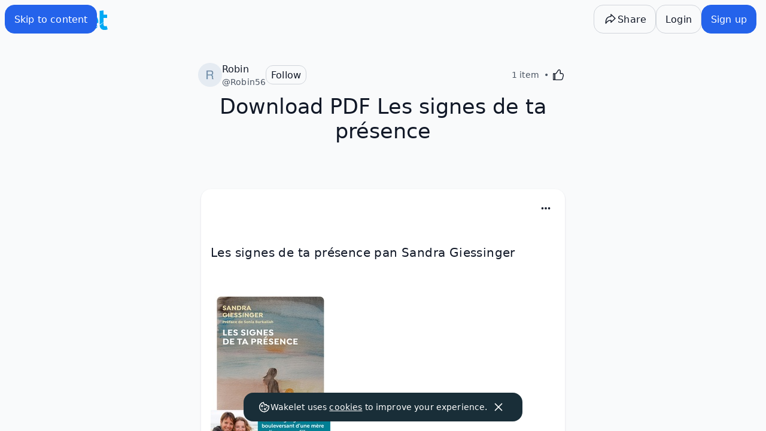

--- FILE ---
content_type: text/javascript
request_url: https://wakelet.com/_next/static/chunks/4281-e05579a8eaaffaf3.js
body_size: 5540
content:
"use strict";(self.webpackChunk_N_E=self.webpackChunk_N_E||[]).push([[4281],{49461:(e,t,l)=>{l.d(t,{b:()=>f});var a=l(37876),n=l(27964),i=l(14232),o=l(86892),r=l(54587),s=l.n(r),c=l(89901),d=l(73237),u=l(55175),m=l(98895),p=l(25748);let h=()=>(0,a.jsx)("li",{className:"p-2",children:(0,a.jsx)("div",{className:"aspect-[1/1] animate-pulse rounded-md bg-[color:var(--color-geometry-neutral)]"})});h.displayName="Placeholder";let g=e=>{let{t}=e;return(0,a.jsx)("div",{className:"flex flex-row justify-center",children:(0,a.jsxs)("div",{className:"w-full max-w-xl py-24 text-center",children:[(0,a.jsx)(o.EY.Style,{as:"h3",children:(0,a.jsx)("p",{children:t("collection:ai.empty.heading")})}),(0,a.jsx)(o.EY.Style,{as:"subtitle",children:(0,a.jsx)("p",{children:t("collection-edit:ai.placeholder")})})]})})};g.displayName="EmptyState";let b=()=>(0,a.jsx)("div",{className:"w-full py-24 text-center",children:(0,a.jsx)(o.EY.Style,{as:"h3",children:(0,a.jsx)("p",{children:"Unable to generate an image at this time, please try again"})})});b.displayName="ErrorState";let f=e=>{let t,l,r,f,y,x,j,w,S,C,_=(0,n.c)(25),{onBack:k,onImageSelected:F}=e,{t:N}=(0,m.l)(),[E,z]=(0,i.useState)("");_[0]!==E?(t={queries:[1,2,3].map(e=>({queryKey:["generations",E,e],queryFn:async()=>{let t=await (0,p.gf)(),l=await fetch("https://images.wakelet.com/ai/generated-images?prompt=".concat(encodeURIComponent(E),"&n=").concat(e),{method:"GET",headers:{Authorization:t}}),a=await l.json();if(!a.Url)throw Error("Missing image");return{url:a.Url}},staleTime:1/0,enabled:!!E,retry:10}))},_[0]=E,_[1]=t):t=_[1];let I=(0,c.E)(t);return _[2]!==k||_[3]!==N?(l=k&&(0,a.jsx)(o.$n,{variant:"secondary",title:N("buttons.back"),onClick:k,"aria-label":N("buttons.back"),size:"medium","data-testid":"modal-back",children:(0,a.jsx)(o.$n.Label,{icon:(0,a.jsx)(u.YJ,{})})}),_[2]=k,_[3]=N,_[4]=l):l=_[4],_[5]===Symbol.for("react.memo_cache_sentinel")?(r=()=>{z("")},_[5]=r):r=_[5],_[6]!==N?(f=N("image:aigenerator.input.placeholder"),_[6]=N,_[7]=f):f=_[7],_[8]===Symbol.for("react.memo_cache_sentinel")?(y=e=>{z(e)},_[8]=y):y=_[8],_[9]!==N?(x=N("image:aigenerator.button"),_[9]=N,_[10]=x):x=_[10],_[11]!==f||_[12]!==x?(j=(0,a.jsx)(d.IW,{onClear:r,placeholder:f,onSearch:y,buttonText:x}),_[11]=f,_[12]=x,_[13]=j):j=_[13],_[14]!==l||_[15]!==j?(w=(0,a.jsxs)("div",{className:"mb-2 flex items-center justify-between gap-2 p-4",children:[l,j]}),_[14]=l,_[15]=j,_[16]=w):w=_[16],_[17]!==E||_[18]!==N||_[19]!==F||_[20]!==I?(S=(0,a.jsx)(o.FK,{children:""===E?(0,a.jsx)(g,{t:N}):(0,a.jsxs)(a.Fragment,{children:[(0,a.jsx)("ul",{className:"grid grid-cols-3",children:I.map((e,t)=>{var l,n;return e.isLoading?(0,a.jsxs)("li",{children:[" ",(0,a.jsx)(h,{})]},t):e.isLoading||(null==(l=e.data)?void 0:l.url)?(0,a.jsx)("li",{children:(0,a.jsx)("button",{className:"w-full rounded-lg p-2 hover:bg-[--color-geometry-neutral] focus:bg-[--color-geometry-neutral]",type:"button",onClick:()=>{F(e.data.url)},children:(0,a.jsx)("div",{className:"relative pt-[100%]",children:(0,a.jsx)(s(),{className:"absolute top-0 size-full rounded-lg object-cover object-center",src:null==(n=e.data)?void 0:n.url,alt:E,width:250,height:250})})})},t):null})}),I.every(v)&&(0,a.jsx)(b,{})]})}),_[17]=E,_[18]=N,_[19]=F,_[20]=I,_[21]=S):S=_[21],_[22]!==w||_[23]!==S?(C=(0,a.jsxs)(a.Fragment,{children:[w,S]}),_[22]=w,_[23]=S,_[24]=C):C=_[24],C};function v(e){var t;return!e.isLoading&&!(null==(t=e.data)?void 0:t.url)}},74281:(e,t,l)=>{l.d(t,{u:()=>C});var a=l(37876),n=l(27964),i=l(14232),o=l(86892),r=l(25512),s=l(98895),c=l(55175),d=l(7165),u=l(50359),m=l(50807),p=l(92013),h=l(12139),g=l(2995),b=l(26614),f=l(72101),v=l(49461),y=l(94259),x=l(99910),j=l(59031),w=l(42904),S=l(96014);let C=e=>{var t,l,C,_,k;let F,N,E,z,I,A,U,G,D,L,P,T,K,R,q,O,H,Y,$,W,J,M,B,Q,Z,V,X,ee,et,el,ea,en=(0,n.c)(87),{currentImage:ei,onUnsplashSelected:eo,onImageUploaded:er,onImageSelectedByUrl:es,onCanvaPublished:ec,allowReposition:ed,onImageDeleted:eu,imageMode:em,integrationPermissions:ep,rounded:eh,blockAIUpload:eg,blockGiphyUpload:eb,alt:ef}=e,ev=void 0!==ed&&ed,ey=void 0!==eh&&eh,ex=void 0!==eb&&eb;en[0]===Symbol.for("react.memo_cache_sentinel")?(F=["images"],en[0]=F):F=en[0];let{t:ej}=(0,s.l)(F),[ew,eS]=(0,i.useState)(void 0),eC=(0,i.useRef)(null),{openCanva:e_,hasLoaded:ek}=(0,p.Z)(),{data:eF}=(0,j.l)((null==ei?void 0:ei.originalId)||void 0);en[1]!==(null==ei?void 0:ei.srcSet)?(N=(null==ei||null==(l=ei.srcSet)||null==(t=l.slice(-1)[0])?void 0:t.uri)||"",en[1]=null==ei?void 0:ei.srcSet,en[2]=N):N=en[2];let eN=N;en[3]===Symbol.for("react.memo_cache_sentinel")?(E=()=>{eC.current&&eC.current.click()},en[3]=E):E=en[3];let eE=E;en[4]!==ex?(z=()=>{ex||eS("giphy")},en[4]=ex,en[5]=z):z=en[5];let ez=z;en[6]===Symbol.for("react.memo_cache_sentinel")?(I=()=>{eS("unsplash")},en[6]=I):I=en[6];let eI=I;en[7]===Symbol.for("react.memo_cache_sentinel")?(A=()=>{eS("aigenerated")},en[7]=A):A=en[7];let eA=A;en[8]===Symbol.for("react.memo_cache_sentinel")?(U=()=>{eS("reposition")},en[8]=U):U=en[8];let eU=U;en[9]===Symbol.for("react.memo_cache_sentinel")?(G=()=>{eS(void 0)},en[9]=G):G=en[9];let eG=G;en[10]!==es?(D=e=>{es&&es(e),eG()},en[10]=es,en[11]=D):D=en[11];let eD=D;en[12]!==eo?(L=e=>{eo&&eo(e),eG()},en[12]=eo,en[13]=L):L=en[13];let eL=L;en[14]!==er?(P=async e=>{if(er&&e.target.files&&e.target.files.length>0){var t;let{target:l}=e,{files:a}=l;er(null==(t=Array.from(a))?void 0:t[0],!1)}eG()},en[14]=er,en[15]=P):P=en[15];let eP=P;en[16]!==eu?(T=()=>{eu&&eu(),eG()},en[16]=eu,en[17]=T):T=en[17];let eT=T;en[18]!==ec||en[19]!==e_||en[20]!==ei?(K=()=>{ec&&e_(ec,(null==ei?void 0:ei.canvaId)||"")},en[18]=ec,en[19]=e_,en[20]=ei,en[21]=K):K=en[21];let eK=K,eR="before:absolute before:w-full before:h-1/4 before:bg-black/50 before:transition-transform before:zindex-stack ".concat(em!==r.Oz.Half?"before:-translate-y-full":""),eq="after:absolute after:w-full after:h-1/4 after:bg-black/50 after:transition-transform after:left-0 after:bottom-0 ".concat(em!==r.Oz.Half?"after:translate-y-full":"");en[22]!==eR||en[23]!==eq?(R=[eR,eq],en[22]=eR,en[23]=eq,en[24]=R):R=en[24];let eO=R.join(" "),{data:eH}=(0,w.hA)(),eY=null==eH?void 0:eH.currentWorkspace.plan,e$=null!=(C=!ex&&(null==ep?void 0:ep[b.n.Giphy]))&&C,eW=null!=(_=eo&&(null==ep?void 0:ep[b.n.Unsplash]))&&_,eJ=null!=(k=!(void 0!==eg&&eg)&&(null==ep?void 0:ep[b.n.AIImages]))&&k,eM=(null==ep?void 0:ep[b.n.Canva])&&void 0!==ec&&ek;en[25]!==er?(q=e=>{e&&er&&er(new File([e],"croppedFile",{type:e.type}),!0),eG()},en[25]=er,en[26]=q):q=en[26];let eB=q;en[27]===Symbol.for("react.memo_cache_sentinel")?(O={width:800,height:600},en[27]=O):O=en[27],en[28]!==er||en[29]!==ew?(H={canvasSize:O,addImageFilesCb:async e=>{er&&e.length&&er(e[0],"reposition"===ew)}},en[28]=er,en[29]=ew,en[30]=H):H=en[30];let{openExpress:eQ}=(0,x.$)(H);en[31]!==eN||en[32]!==ey||en[33]!==ef||en[34]!==eO||en[35]!==ei||en[36]!==er||en[37]!==eY||en[38]!==ez||en[39]!==eQ||en[40]!==eK||en[41]!==e$||en[42]!==eW||en[43]!==ev||en[44]!==eM||en[45]!==eJ||en[46]!==ej||en[47]!==eT?(Y=eN?(0,a.jsxs)("div",{className:"flex items-center",children:[ey?(0,a.jsx)("span",{className:"mr-8 size-24 sm:size-32",children:(0,a.jsx)(u.fO,{src:eN,width:160,height:120,alt:ef,className:"rounded-full object-cover object-center","data-testid":"design-menu-image-picker-preview"})}):(0,a.jsx)("div",{className:"relative aspect-[4/3] w-1/2 overflow-hidden rounded-md ".concat(eO),children:(0,a.jsx)(u.fO,{src:eN,blurhash:(null==ei?void 0:ei.blurHash)||void 0,"data-testid":"design-menu-image-picker-preview",alt:ef,width:160,height:120,className:"absolute top-0 size-full object-cover object-center"},eN)}),(0,a.jsxs)("div",{className:"flex grow items-center justify-center gap-2",children:[(0,a.jsx)(d.Ay,{chooseGiphyFunction:ez,chooseFromLibraryFunction:eI,aiGeneratedFunction:eA,repositionFunction:eU,uploadImageFunction:eE,uploadAdobeFunction:eQ,uploadCanvaFunction:eK,allowGiphy:e$,allowUnsplash:eW,allowUploadImage:void 0!==er,allowReposition:ev,allowCanva:eM,allowAiGenerator:eJ,icon:(0,a.jsx)(c.qU,{}),buttonProps:{size:"medium",variant:"secondary"},isFreePlan:eY===S.nn.Starter}),(0,a.jsx)(g.F,{title:ej("image:remove.title"),description:ej("image:remove.info"),action:{variant:"negative",label:ej("common:labels.delete"),onSelect:eT},cancel:{label:ej("common:buttons.cancel")},trigger:(0,a.jsx)(o.$n,{variant:"secondary","aria-label":ej("image:remove.title"),title:ej("image:remove.title"),"data-testid":"delete-image",icon:(0,a.jsx)(c.d7,{width:24,height:24})})})]})]}):(0,a.jsx)(d.Ay,{chooseGiphyFunction:ez,chooseFromLibraryFunction:eI,aiGeneratedFunction:eA,uploadImageFunction:eE,uploadAdobeFunction:eQ,uploadCanvaFunction:eK,allowGiphy:e$,allowUnsplash:eW,allowUploadImage:void 0!==er,allowCanva:eM,allowAiGenerator:eJ,allowReposition:!1,icon:(0,a.jsxs)("span",{className:"flex items-center justify-center gap-2",children:[(0,a.jsx)(c.xf,{}),ej("collection-edit:design.cover.add")]}),buttonProps:{block:!0,title:ej("collection-edit:design.cover.add"),"aria-label":ej("collection-edit:design.cover.add"),variant:"secondary"},isFreePlan:eY===S.nn.Starter}),en[31]=eN,en[32]=ey,en[33]=ef,en[34]=eO,en[35]=ei,en[36]=er,en[37]=eY,en[38]=ez,en[39]=eQ,en[40]=eK,en[41]=e$,en[42]=eW,en[43]=ev,en[44]=eM,en[45]=eJ,en[46]=ej,en[47]=eT,en[48]=Y):Y=en[48],en[49]!==eP?($=(0,a.jsx)("input",{ref:eC,className:"hidden","data-testid":"image-picker-input",type:"file",accept:".gif,.png,.jpg,.jpeg,image/gif,image/png,image/jpg,image/jpeg,image/webp",onChange:eP}),en[49]=eP,en[50]=$):$=en[50];let eZ="giphy"===ew;en[51]!==eD?(W=e=>{e.length&&eD(e[0].image)},en[51]=eD,en[52]=W):W=en[52],en[53]!==eZ||en[54]!==W?(J=(0,a.jsx)(y.J,{open:eZ,closeCallback:eG,onAdd:W}),en[53]=eZ,en[54]=W,en[55]=J):J=en[55],en[56]!==ej?(M=ej("image:unsplash.title"),en[56]=ej,en[57]=M):M=en[57];let eV="unsplash"===ew;en[58]!==eL?(B=(0,a.jsx)(m.y,{onImageSelect:eL,"data-testid":"unsplashModal"}),en[58]=eL,en[59]=B):B=en[59],en[60]!==M||en[61]!==eV||en[62]!==B?(Q=(0,a.jsx)(h.l,{title:M,open:eV,onClose:eG,children:B}),en[60]=M,en[61]=eV,en[62]=B,en[63]=Q):Q=en[63],en[64]!==ej?(Z=ej("image:aigenerator.dialog.title"),en[64]=ej,en[65]=Z):Z=en[65];let eX="aigenerated"===ew;en[66]!==eD?(V=(0,a.jsx)(v.b,{"data-testid":"generatedModal",onImageSelected:eD}),en[66]=eD,en[67]=V):V=en[67],en[68]!==Z||en[69]!==eX||en[70]!==V?(X=(0,a.jsx)(h.l,{title:Z,open:eX,onClose:eG,size:"md",children:V}),en[68]=Z,en[69]=eX,en[70]=V,en[71]=X):X=en[71];let e0="reposition"===ew,e1=ey?"round":"rect",e2=(null==eF?void 0:eF.url)||eN;return en[72]===Symbol.for("react.memo_cache_sentinel")?(ee=()=>eG(),en[72]=ee):ee=en[72],en[73]!==e1||en[74]!==eB||en[75]!==e2?(et=(0,a.jsx)(o.FK,{children:(0,a.jsx)(f.n,{inline:!0,cropShape:e1,choosingFile:!1,onFinishedEditing:eB,imageToEdit:e2,onCancel:ee})}),en[73]=e1,en[74]=eB,en[75]=e2,en[76]=et):et=en[76],en[77]!==e0||en[78]!==et?(el=(0,a.jsx)(h.l,{title:"Reposition",open:e0,onClose:eG,children:et}),en[77]=e0,en[78]=et,en[79]=el):el=en[79],en[80]!==Y||en[81]!==$||en[82]!==J||en[83]!==Q||en[84]!==X||en[85]!==el?(ea=(0,a.jsxs)(a.Fragment,{children:[Y,$,J,Q,X,el]}),en[80]=Y,en[81]=$,en[82]=J,en[83]=Q,en[84]=X,en[85]=el,en[86]=ea):ea=en[86],ea}},92013:(e,t,l)=>{l.d(t,{Z:()=>r});var a=l(27964),n=l(1283),i=l(14232);let o={},r=(0,n.Pf)({openCanva:()=>{},hasLoaded:!1},()=>{let e,t,l,n,r,c,d=(0,a.c)(8),[u,m]=(0,i.useState)(!1);d[0]===Symbol.for("react.memo_cache_sentinel")?(e=()=>{let e=document.createElement("script");e.id="canva-sdk",e.src="https://sdk.canva.com/designbutton/v2/api.js",e.onload=()=>{m(!0)},document.body.appendChild(e)},d[0]=e):e=d[0];let p=e;return d[1]!==u?(t=()=>{u&&window.Canva.DesignButton.initialize({apiKey:"nYxksrK3tztLg_d3wnfDK1lD"}).then(e=>{o=e})},l=[u],d[1]=u,d[2]=t,d[3]=l):(t=d[2],l=d[3]),(0,i.useEffect)(t,l),d[4]===Symbol.for("react.memo_cache_sentinel")?(n=()=>{(function(){return null!==document.querySelector("script#canva-sdk")})()||p()},r=[],d[4]=n,d[5]=r):(n=d[4],r=d[5]),(0,i.useEffect)(n,r),d[6]!==u?(c={openCanva:s,hasLoaded:u},d[6]=u,d[7]=c):c=d[7],c});function s(e,t,l){let a=void 0===t?"":t;if("createDesign"in o){if(a)return void o.editDesign({design:{id:a},onDesignPublish:t=>{let{exportUrl:l,designId:a}=t;e(l,a)}});o.createDesign({design:{type:"WakeletHeader"},onDesignPublish:t=>{let{exportUrl:l,designId:a}=t;e(l,a)},onDesignClose:()=>{null==l||l()}})}}},94259:(e,t,l)=>{l.d(t,{J:()=>u});var a=l(37876),n=l(27964),i=l(86892),o=l(14232),r=l(98895),s=l(12139),c=l(20433);let d=(0,o.lazy)(()=>Promise.all([l.e(9548),l.e(8955)]).then(l.bind(l,78955)).then(e=>({default:e.TenorDialogBody}))),u=e=>{let t,l,u,m,p,h=(0,n.c)(12),{open:g,closeCallback:b,onAdd:f}=e;h[0]===Symbol.for("react.memo_cache_sentinel")?(t=["image"],h[0]=t):t=h[0];let{t:v}=(0,r.l)(t);return h[1]!==v?(l=v("image:labels.gifs"),h[1]=v,h[2]=l):l=h[2],h[3]===Symbol.for("react.memo_cache_sentinel")?(u=(0,a.jsx)("div",{className:"flex size-full items-center justify-center",children:(0,a.jsx)(c.y,{})}),h[3]=u):u=h[3],h[4]!==f||h[5]!==b?(m=(0,a.jsx)(o.Suspense,{fallback:u,children:(0,a.jsx)(i.FK,{children:(0,a.jsx)(d,{onAdd:f,closeCallback:b})})}),h[4]=f,h[5]=b,h[6]=m):m=h[6],h[7]!==l||h[8]!==g||h[9]!==b||h[10]!==m?(p=(0,a.jsx)(s.l,{title:l,open:g,onClose:b,children:m}),h[7]=l,h[8]=g,h[9]=b,h[10]=m,h[11]=p):p=h[11],p}},99910:(e,t,l)=>{let a;l.d(t,{$:()=>d});var n=l(13188),i=l(71050),o=l(71410);async function r(e){return(await fetch(e)).blob()}let s=!1,c=(e,t,l,a,n,i)=>{e.create(n?{canvasSize:{...n,unit:"px"}}:void 0,{allowedFileTypes:["image/jpeg","image/png"],selectedCategory:"templates",callbacks:{onPublish:async(e,t)=>{let l=t.asset[0].data;return a([await r(l)])},onCancel:()=>{null==i||i()}}},[{action:{context:"new",target:"express"},id:"editor",label:"Open in Adobe Express",style:{uiType:"button"}},{action:{target:"publish",outputype:"URL",closeTargetOnExport:!0},id:"saveToHostApp",label:"Save in App",style:{uiType:"button"}}])},d=e=>{let{addMediaCb:t,addImageFilesCb:l,canvasSize:r,onClose:d}=e,u=(0,i.u)()||"",{isAuthenticated:m}=(0,n.A)(),{data:p}=o.id.media.getQuota.useQuery({contentId:u},{enabled:m}),h=((null==p?void 0:p.quota)||0)>0;return{openExpress:()=>{if(a)return void c(a,h,t,l,r,d);((e,n)=>{if(s)return;s=!0;let i=e.createElement("script");i.src=n,i.onload=async()=>{if(!window.CCEverywhere)return;let{editor:e}=await window.CCEverywhere.initialize({clientId:"dc09e53abb3547cd8767a5ab785116f7",appName:"Wakelet"});c(a=e,h,t,l,r,d)},e.body.appendChild(i)})(document,"https://cc-embed.adobe.com/sdk/v4/CCEverywhere.js")}}}}}]);

--- FILE ---
content_type: text/javascript
request_url: https://wakelet.com/_next/static/chunks/pages/wake/%5Bid%5D-1f615b4876100fe8.js
body_size: 846
content:
(self.webpackChunk_N_E=self.webpackChunk_N_E||[]).push([[7378],{64511:(l,i,e)=>{"use strict";e.r(i),e.d(i,{default:()=>b});var t=e(37876),o=e(27964),d=e(14232),n=e(35589),s=e(65429),u=e(43899),c=e(71050),v=e(5145),a=e(21874),r=e(52674),j=e(5555),x=e(81803),f=e(42435),y=e(67548),w=e(99875),_=e(2969);let h=()=>{let l,i,e,a=(0,o.c)(7),r=(0,c.a)(),{data:x}=(0,j.N1)(r);a[0]!==x?(l=()=>{(null==x?void 0:x.visibility)&&(0,n.Fj)((0,s.NB)(x.visibility)),(null==x?void 0:x.id)&&u.Ay.getCollectionViewCountById({id:x.id})},a[0]=x,a[1]=l):l=a[1];let w=null==x?void 0:x.visibility,_=null==x?void 0:x.id;return a[2]!==w||a[3]!==_?(i=[w,_],a[2]=w,a[3]=_,a[4]=i):i=a[4],(0,d.useEffect)(l,i),a[5]!==x?(e=x&&"F4AjdC9O0YRfqeoH5AvSA"!==x.root?(0,t.jsxs)("div",{className:"flex h-full flex-col",children:[(0,t.jsx)(v.xw,{collection:x}),(0,t.jsx)(f.i,{})]}):(0,t.jsx)(y.CollectionSkeleton,{}),a[5]=x,a[6]=e):e=a[6],e},C=()=>{let l,i,e,a=(0,o.c)(7),r=(0,c.a)(),{collection:j}=(0,w.j)(r);a[0]!==j?(l=()=>{(null==j?void 0:j.visibility)&&(0,n.Fj)((0,s.NB)(j.visibility)),(null==j?void 0:j.id)&&u.Ay.getCollectionViewCountById({id:j.id})},a[0]=j,a[1]=l):l=a[1];let f=null==j?void 0:j.visibility,_=null==j?void 0:j.id;return a[2]!==f||a[3]!==_?(i=[f,_],a[2]=f,a[3]=_,a[4]=i):i=a[4],(0,d.useEffect)(l,i),a[5]!==j?(e=j&&j.id&&"F4AjdC9O0YRfqeoH5AvSA"!==j.id?(0,t.jsxs)("div",{className:"flex h-full flex-col",children:[(0,t.jsx)(v.F5,{collection:j}),(0,t.jsx)(x.S,{collectionId:j.id})]}):(0,t.jsx)(y.CollectionSkeleton,{}),a[5]=j,a[6]=e):e=a[6],e},N=()=>{let l,i=(0,o.c)(2),{collection:e}=(0,_.Kr)();return i[0]!==(null==e?void 0:e.useLegacyView)?(l=(null==e?void 0:e.useLegacyView)===!0?(0,t.jsx)(h,{}):(0,t.jsx)(C,{}),i[0]=null==e?void 0:e.useLegacyView,i[1]=l):l=i[1],l};N.Layout=l=>{let i,e,d=(0,o.c)(5),{children:n}=l,s=(0,c.a)();return d[0]!==s?(i=(0,t.jsx)(r.U,{loggedOutShare:!0,collectionId:s}),d[0]=s,d[1]=i):i=d[1],d[2]!==i||d[3]!==n?(e=(0,t.jsx)(a.l,{headerItems:i,children:n}),d[2]=i,d[3]=n,d[4]=e):e=d[4],e};let b=N},81372:(l,i,e)=>{(window.__NEXT_P=window.__NEXT_P||[]).push(["/wake/[id]",function(){return e(64511)}])}},l=>{l.O(0,[2710,5711,1208,251,8108,3617,4618,2867,1577,3279,4816,6396,5328,4493,1874,4528,7086,8345,5675,5406,4281,5375,9359,2256,6593,636,8792],()=>l(l.s=81372)),_N_E=l.O()}]);

--- FILE ---
content_type: text/javascript
request_url: https://wakelet.com/_next/static/chunks/3279-3e0355e342be4d00.js
body_size: 6230
content:
(self.webpackChunk_N_E=self.webpackChunk_N_E||[]).push([[3279],{20898:(e,t,r)=>{var n,o=r(12937).Buffer,i=r(48041),s=r(58821);let c="https://example.org/";n="function"==typeof o?function(e){return o.from(e).toString("base64")}:window.btoa.bind(window),e.exports=b;var a={Accept:"application/json, application/x-www-form-urlencoded","Content-Type":"application/x-www-form-urlencoded"},u={invalid_request:"The request is missing a required parameter, includes an invalid parameter value, includes a parameter more than once, or is otherwise malformed.",invalid_client:"Client authentication failed (e.g., unknown client, no client authentication included, or unsupported authentication method).",invalid_grant:"The provided authorization grant (e.g., authorization code, resource owner credentials) or refresh token is invalid, expired, revoked, does not match the redirection URI used in the authorization request, or was issued to another client.",unauthorized_client:"The client is not authorized to request an authorization code using this method.",unsupported_grant_type:"The authorization grant type is not supported by the authorization server.",access_denied:"The resource owner or authorization server denied the request.",unsupported_response_type:"The authorization server does not support obtaining an authorization code using this method.",invalid_scope:"The requested scope is invalid, unknown, or malformed.",server_error:"The authorization server encountered an unexpected condition that prevented it from fulfilling the request. (This error code is needed because a 500 Internal Server Error HTTP status code cannot be returned to the client via an HTTP redirect.)",temporarily_unavailable:"The authorization server is currently unable to handle the request due to a temporary overloading or maintenance of the server."};function f(e){for(var t=1;t<arguments.length;t++){var r=arguments[t];if(null==e[r])throw TypeError('Expected "'+r+'" to exist')}}function p(e){var t=u[e.error]||e.error_description||e.error;if(t){var r=Error(t);return r.body=e,r.code="EAUTH",r}}function l(e){return Array.isArray(e)?e.join(" "):y(e)}function h(e,t){f(e,"clientId","authorizationUri");let r={client_id:e.clientId,redirect_uri:e.redirectUri,response_type:t,state:e.state};void 0!==e.scopes&&(r.scope=l(e.scopes));let n=e.authorizationUri.includes("?")?"&":"?";return e.authorizationUri+n+i.stringify(Object.assign(r,e.query))}function d(e,t){return"Basic "+n(y(e)+":"+y(t))}function y(e){return null==e?"":String(e)}function v(e,t){return{url:e.url,method:e.method,body:Object.assign({},e.body,t.body),query:Object.assign({},e.query,t.query),headers:Object.assign({},e.headers,t.headers)}}function b(e,t){this.options=e,this.request=t||s,this.code=new w(this),this.token=new O(this),this.owner=new m(this),this.credentials=new j(this),this.jwt=new P(this)}function g(e,t){this.client=e,this.data=t,this.tokenType=t.token_type&&t.token_type.toLowerCase(),this.accessToken=t.access_token,this.refreshToken=t.refresh_token,this.expiresIn(Number(t.expires_in))}function m(e){this.client=e}function O(e){this.client=e}function j(e){this.client=e}function w(e){this.client=e}function P(e){this.client=e}b.Token=g,b.prototype.createToken=function(e,t,r,n){var o=Object.assign({},n,"string"==typeof e?{access_token:e}:e,"string"==typeof t?{refresh_token:t}:t,"string"==typeof r?{token_type:r}:r);return new b.Token(this,o)},b.prototype._request=function(e){var t=e.url,r=i.stringify(e.body),n=i.stringify(e.query);return n&&(t+=(-1===t.indexOf("?")?"?":"&")+n),this.request(e.method,t,r,e.headers).then(function(e){var t=function(e){try{return JSON.parse(e)}catch(t){return i.parse(e)}}(e.body),r=p(t);if(r)return Promise.reject(r);if(e.status<200||e.status>=399){var n=Error("HTTP status "+e.status);return n.status=e.status,n.body=e.body,n.code="ESTATUS",Promise.reject(n)}return t})},g.prototype.expiresIn=function(e){if("number"==typeof e)this.expires=new Date,this.expires.setSeconds(this.expires.getSeconds()+e);else if(e instanceof Date)this.expires=new Date(e.getTime());else throw TypeError("Unknown duration: "+e);return this.expires},g.prototype.sign=function(e){if(!this.accessToken)throw Error("Unable to sign without access token");if(e.headers=e.headers||{},"bearer"===this.tokenType)e.headers.Authorization="Bearer "+this.accessToken;else{var t=e.url.split("#"),r="access_token="+this.accessToken,n=t[0].replace(/[?&]access_token=[^&#]/,""),o=t[1]?"#"+t[1]:"";e.url=n+(n.indexOf("?")>-1?"&":"?")+r+o,e.headers.Pragma="no-store",e.headers["Cache-Control"]="no-store"}return e},g.prototype.refresh=function(e){var t=this,r=Object.assign({},this.client.options,e);return this.refreshToken?this.client._request(v({url:r.accessTokenUri,method:"POST",headers:Object.assign({},a,{Authorization:d(r.clientId,r.clientSecret)}),body:{refresh_token:this.refreshToken,grant_type:"refresh_token"}},r)).then(function(e){return t.client.createToken(Object.assign({},t.data,e))}):Promise.reject(Error("No refresh token"))},g.prototype.expired=function(){return Date.now()>this.expires.getTime()},m.prototype.getToken=function(e,t,r){var n=this,o=Object.assign({},this.client.options,r);let i={username:e,password:t,grant_type:"password"};return void 0!==o.scopes&&(i.scope=l(o.scopes)),this.client._request(v({url:o.accessTokenUri,method:"POST",headers:Object.assign({},a,{Authorization:d(o.clientId,o.clientSecret)}),body:i},o)).then(function(e){return n.client.createToken(e)})},O.prototype.getUri=function(e){return h(Object.assign({},this.client.options,e),"token")},O.prototype.getToken=function(e,t){var r=Object.assign({},this.client.options,t),n="object"==typeof e?e:new URL(e,c),o=new URL(r.redirectUri,c);if("string"==typeof n.pathname&&n.pathname!==o.pathname)return Promise.reject(TypeError("Redirected path should match configured path, but got: "+n.pathname));if(!n.hash&&!n.search)return Promise.reject(TypeError("Unable to process uri: "+e));var s=Object.assign({},"string"==typeof n.search?i.parse(n.search.substr(1)):n.search||{},"string"==typeof n.hash?i.parse(n.hash.substr(1)):n.hash||{}),a=p(s);return a?Promise.reject(a):null!=r.state&&s.state!==r.state?Promise.reject(TypeError("Invalid state: "+s.state)):Promise.resolve(this.client.createToken(s))},j.prototype.getToken=function(e){var t=this,r=Object.assign({},this.client.options,e);f(r,"clientId","clientSecret","accessTokenUri");let n={grant_type:"client_credentials"};return void 0!==r.scopes&&(n.scope=l(r.scopes)),this.client._request(v({url:r.accessTokenUri,method:"POST",headers:Object.assign({},a,{Authorization:d(r.clientId,r.clientSecret)}),body:n},r)).then(function(e){return t.client.createToken(e)})},w.prototype.getUri=function(e){return h(Object.assign({},this.client.options,e),"code")},w.prototype.getToken=function(e,t){var r=this,n=Object.assign({},this.client.options,t);f(n,"clientId","accessTokenUri");var o="object"==typeof e?e:new URL(e,c);if("string"==typeof n.redirectUri&&"string"==typeof o.pathname&&o.pathname!==new URL(n.redirectUri,c).pathname)return Promise.reject(TypeError("Redirected path should match configured path, but got: "+o.pathname));if(!o.search||!o.search.substr(1))return Promise.reject(TypeError("Unable to process uri: "+e));var s="string"==typeof o.search?i.parse(o.search.substr(1)):o.search||{},u=p(s);if(u)return Promise.reject(u);if(null!=n.state&&s.state!==n.state)return Promise.reject(TypeError("Invalid state: "+s.state));if(!s.code)return Promise.reject(TypeError("Missing code, unable to request token"));var l=Object.assign({},a),h={code:s.code,grant_type:"authorization_code",redirect_uri:n.redirectUri};return n.clientSecret?l.Authorization=d(n.clientId,n.clientSecret):h.client_id=n.clientId,this.client._request(v({url:n.accessTokenUri,method:"POST",headers:l,body:h},n)).then(function(e){return r.client.createToken(e)})},P.prototype.getToken=function(e,t){var r=this,n=Object.assign({},this.client.options,t),o=Object.assign({},a);f(n,"accessTokenUri"),n.clientId&&(o.Authorization=d(n.clientId,n.clientSecret));let i={grant_type:"urn:ietf:params:oauth:grant-type:jwt-bearer",assertion:e};return void 0!==n.scopes&&(i.scope=l(n.scopes)),this.client._request(v({url:n.accessTokenUri,method:"POST",headers:o,body:i},n)).then(function(e){return r.client.createToken(e)})}},39746:(e,t,r)=>{"use strict";function n(e){for(var t=arguments.length,r=Array(t>1?t-1:0),n=1;n<t;n++)r[n-1]=arguments[n];throw Error("[Immer] minified error nr: "+e+(r.length?" "+r.map(function(e){return"'"+e+"'"}).join(","):"")+". Find the full error at: https://bit.ly/3cXEKWf")}function o(e){return!!e&&!!e[K]}function i(e){var t;return!!e&&(function(e){if(!e||"object"!=typeof e)return!1;var t=Object.getPrototypeOf(e);if(null===t)return!0;var r=Object.hasOwnProperty.call(t,"constructor")&&t.constructor;return r===Object||"function"==typeof r&&Function.toString.call(r)===H}(e)||Array.isArray(e)||!!e[M]||!!(null==(t=e.constructor)?void 0:t[M])||f(e)||p(e))}function s(e,t,r){void 0===r&&(r=!1),0===c(e)?(r?Object.keys:L)(e).forEach(function(n){r&&"symbol"==typeof n||t(n,e[n],e)}):e.forEach(function(r,n){return t(n,r,e)})}function c(e){var t=e[K];return t?t.i>3?t.i-4:t.i:Array.isArray(e)?1:f(e)?2:3*!!p(e)}function a(e,t){return 2===c(e)?e.has(t):Object.prototype.hasOwnProperty.call(e,t)}function u(e,t,r){var n=c(e);2===n?e.set(t,r):3===n?e.add(r):e[t]=r}function f(e){return D&&e instanceof Map}function p(e){return C&&e instanceof Set}function l(e){return e.o||e.t}function h(e){if(Array.isArray(e))return Array.prototype.slice.call(e);var t=W(e);delete t[K];for(var r=L(t),n=0;n<r.length;n++){var o=r[n],i=t[o];!1===i.writable&&(i.writable=!0,i.configurable=!0),(i.get||i.set)&&(t[o]={configurable:!0,writable:!0,enumerable:i.enumerable,value:e[o]})}return Object.create(Object.getPrototypeOf(e),t)}function d(e,t){return void 0===t&&(t=!1),v(e)||o(e)||!i(e)||(c(e)>1&&(e.set=e.add=e.clear=e.delete=y),Object.freeze(e),t&&s(e,function(e,t){return d(t,!0)},!0)),e}function y(){n(2)}function v(e){return null==e||"object"!=typeof e||Object.isFrozen(e)}function b(e){var t=B[e];return t||n(18,e),t}r.d(t,{Ay:()=>Q});function g(e,t){t&&(b("Patches"),e.u=[],e.s=[],e.v=t)}function m(e){O(e),e.p.forEach(w),e.p=null}function O(e){e===R&&(R=e.l)}function j(e){return R={p:[],l:R,h:e,m:!0,_:0}}function w(e){var t=e[K];0===t.i||1===t.i?t.j():t.g=!0}function P(e,t){t._=t.p.length;var r=t.p[0],o=void 0!==e&&e!==r;return t.h.O||b("ES5").S(t,e,o),o?(r[K].P&&(m(t),n(4)),i(e)&&(e=T(t,e),t.l||_(t,e)),t.u&&b("Patches").M(r[K].t,e,t.u,t.s)):e=T(t,r,[]),m(t),t.u&&t.v(t.u,t.s),e!==F?e:void 0}function T(e,t,r){if(v(t))return t;var n=t[K];if(!n)return s(t,function(o,i){return k(e,n,t,o,i,r)},!0),t;if(n.A!==e)return t;if(!n.P)return _(e,n.t,!0),n.t;if(!n.I){n.I=!0,n.A._--;var o=4===n.i||5===n.i?n.o=h(n.k):n.o,i=o,c=!1;3===n.i&&(i=new Set(o),o.clear(),c=!0),s(i,function(t,i){return k(e,n,o,t,i,r,c)}),_(e,o,!1),r&&e.u&&b("Patches").N(n,r,e.u,e.s)}return n.o}function k(e,t,r,n,s,c,f){if(o(s)){var p=T(e,s,c&&t&&3!==t.i&&!a(t.R,n)?c.concat(n):void 0);if(u(r,n,p),!o(p))return;e.m=!1}else f&&r.add(s);if(i(s)&&!v(s)){if(!e.h.D&&e._<1)return;T(e,s),t&&t.A.l||_(e,s)}}function _(e,t,r){void 0===r&&(r=!1),!e.l&&e.h.D&&e.m&&d(t,r)}function x(e,t){var r=e[K];return(r?l(r):e)[t]}function A(e,t){if(t in e)for(var r=Object.getPrototypeOf(e);r;){var n=Object.getOwnPropertyDescriptor(r,t);if(n)return n;r=Object.getPrototypeOf(r)}}function S(e){e.P||(e.P=!0,e.l&&S(e.l))}function U(e){e.o||(e.o=h(e.t))}function I(e,t,r){var n,o,i,s,c,a,u,l=f(t)?b("MapSet").F(t,r):p(t)?b("MapSet").T(t,r):e.O?(i=o={i:+!!(n=Array.isArray(t)),A:r?r.A:R,P:!1,I:!1,R:{},l:r,t:t,k:null,o:null,j:null,C:!1},s=X,n&&(i=[o],s=$),a=(c=Proxy.revocable(i,s)).revoke,o.k=u=c.proxy,o.j=a,u):b("ES5").J(t,r);return(r?r.A:R).p.push(l),l}function z(e,t){switch(t){case 2:return new Map(e);case 3:return Array.from(e)}return h(e)}var E,R,q="undefined"!=typeof Symbol&&"symbol"==typeof Symbol("x"),D="undefined"!=typeof Map,C="undefined"!=typeof Set,N="undefined"!=typeof Proxy&&void 0!==Proxy.revocable&&"undefined"!=typeof Reflect,F=q?Symbol.for("immer-nothing"):((E={})["immer-nothing"]=!0,E),M=q?Symbol.for("immer-draftable"):"__$immer_draftable",K=q?Symbol.for("immer-state"):"__$immer_state",H=("undefined"!=typeof Symbol&&Symbol.iterator,""+Object.prototype.constructor),L="undefined"!=typeof Reflect&&Reflect.ownKeys?Reflect.ownKeys:void 0!==Object.getOwnPropertySymbols?function(e){return Object.getOwnPropertyNames(e).concat(Object.getOwnPropertySymbols(e))}:Object.getOwnPropertyNames,W=Object.getOwnPropertyDescriptors||function(e){var t={};return L(e).forEach(function(r){t[r]=Object.getOwnPropertyDescriptor(e,r)}),t},B={},X={get:function(e,t){if(t===K)return e;var r,n,o=l(e);if(!a(o,t))return(n=A(o,t))?"value"in n?n.value:null==(r=n.get)?void 0:r.call(e.k):void 0;var s=o[t];return e.I||!i(s)?s:s===x(e.t,t)?(U(e),e.o[t]=I(e.A.h,s,e)):s},has:function(e,t){return t in l(e)},ownKeys:function(e){return Reflect.ownKeys(l(e))},set:function(e,t,r){var n=A(l(e),t);if(null==n?void 0:n.set)return n.set.call(e.k,r),!0;if(!e.P){var o=x(l(e),t),i=null==o?void 0:o[K];if(i&&i.t===r)return e.o[t]=r,e.R[t]=!1,!0;if((r===o?0!==r||1/r==1/o:r!=r&&o!=o)&&(void 0!==r||a(e.t,t)))return!0;U(e),S(e)}return e.o[t]===r&&(void 0!==r||t in e.o)||Number.isNaN(r)&&Number.isNaN(e.o[t])||(e.o[t]=r,e.R[t]=!0),!0},deleteProperty:function(e,t){return void 0!==x(e.t,t)||t in e.t?(e.R[t]=!1,U(e),S(e)):delete e.R[t],e.o&&delete e.o[t],!0},getOwnPropertyDescriptor:function(e,t){var r=l(e),n=Reflect.getOwnPropertyDescriptor(r,t);return n?{writable:!0,configurable:1!==e.i||"length"!==t,enumerable:n.enumerable,value:r[t]}:n},defineProperty:function(){n(11)},getPrototypeOf:function(e){return Object.getPrototypeOf(e.t)},setPrototypeOf:function(){n(12)}},$={};s(X,function(e,t){$[e]=function(){return arguments[0]=arguments[0][0],t.apply(this,arguments)}}),$.deleteProperty=function(e,t){return $.set.call(this,e,t,void 0)},$.set=function(e,t,r){return X.set.call(this,e[0],t,r,e[0])};var J=new(function(){function e(e){var t=this;this.O=N,this.D=!0,this.produce=function(e,r,o){if("function"==typeof e&&"function"!=typeof r){var s,c=r;return r=e,function(e){var n=this;void 0===e&&(e=c);for(var o=arguments.length,i=Array(o>1?o-1:0),s=1;s<o;s++)i[s-1]=arguments[s];return t.produce(e,function(e){var t;return(t=r).call.apply(t,[n,e].concat(i))})}}if("function"!=typeof r&&n(6),void 0!==o&&"function"!=typeof o&&n(7),i(e)){var a=j(t),u=I(t,e,void 0),f=!0;try{s=r(u),f=!1}finally{f?m(a):O(a)}return"undefined"!=typeof Promise&&s instanceof Promise?s.then(function(e){return g(a,o),P(e,a)},function(e){throw m(a),e}):(g(a,o),P(s,a))}if(!e||"object"!=typeof e){if(void 0===(s=r(e))&&(s=e),s===F&&(s=void 0),t.D&&d(s,!0),o){var p=[],l=[];b("Patches").M(e,s,p,l),o(p,l)}return s}n(21,e)},this.produceWithPatches=function(e,r){if("function"==typeof e)return function(r){for(var n=arguments.length,o=Array(n>1?n-1:0),i=1;i<n;i++)o[i-1]=arguments[i];return t.produceWithPatches(r,function(t){return e.apply(void 0,[t].concat(o))})};var n,o,i=t.produce(e,r,function(e,t){n=e,o=t});return"undefined"!=typeof Promise&&i instanceof Promise?i.then(function(e){return[e,n,o]}):[i,n,o]},"boolean"==typeof(null==e?void 0:e.useProxies)&&this.setUseProxies(e.useProxies),"boolean"==typeof(null==e?void 0:e.autoFreeze)&&this.setAutoFreeze(e.autoFreeze)}var t=e.prototype;return t.createDraft=function(e){i(e)||n(8),o(e)&&(o(t=e)||n(22,t),e=function e(t){if(!i(t))return t;var r,n=t[K],o=c(t);if(n){if(!n.P&&(n.i<4||!b("ES5").K(n)))return n.t;n.I=!0,r=z(t,o),n.I=!1}else r=z(t,o);return s(r,function(t,o){var i;n&&(i=n.t,(2===c(i)?i.get(t):i[t])===o)||u(r,t,e(o))}),3===o?new Set(r):r}(t));var t,r=j(this),a=I(this,e,void 0);return a[K].C=!0,O(r),a},t.finishDraft=function(e,t){var r=(e&&e[K]).A;return g(r,t),P(void 0,r)},t.setAutoFreeze=function(e){this.D=e},t.setUseProxies=function(e){e&&!N&&n(20),this.O=e},t.applyPatches=function(e,t){for(r=t.length-1;r>=0;r--){var r,n=t[r];if(0===n.path.length&&"replace"===n.op){e=n.value;break}}r>-1&&(t=t.slice(r+1));var i=b("Patches").$;return o(e)?i(e,t):this.produce(e,function(e){return i(e,t)})},e}()),G=J.produce;J.produceWithPatches.bind(J),J.setAutoFreeze.bind(J),J.setUseProxies.bind(J),J.applyPatches.bind(J),J.createDraft.bind(J),J.finishDraft.bind(J);let Q=G},48041:e=>{!function(){"use strict";var t={815:function(e){e.exports=function(e,r,n,o){r=r||"&",n=n||"=";var i={};if("string"!=typeof e||0===e.length)return i;var s=/\+/g;e=e.split(r);var c=1e3;o&&"number"==typeof o.maxKeys&&(c=o.maxKeys);var a=e.length;c>0&&a>c&&(a=c);for(var u=0;u<a;++u){var f,p,l,h,d=e[u].replace(s,"%20"),y=d.indexOf(n);(y>=0?(f=d.substr(0,y),p=d.substr(y+1)):(f=d,p=""),l=decodeURIComponent(f),h=decodeURIComponent(p),Object.prototype.hasOwnProperty.call(i,l))?t(i[l])?i[l].push(h):i[l]=[i[l],h]:i[l]=h}return i};var t=Array.isArray||function(e){return"[object Array]"===Object.prototype.toString.call(e)}},577:function(e){var t=function(e){switch(typeof e){case"string":return e;case"boolean":return e?"true":"false";case"number":return isFinite(e)?e:"";default:return""}};e.exports=function(e,i,s,c){return(i=i||"&",s=s||"=",null===e&&(e=void 0),"object"==typeof e)?n(o(e),function(o){var c=encodeURIComponent(t(o))+s;return r(e[o])?n(e[o],function(e){return c+encodeURIComponent(t(e))}).join(i):c+encodeURIComponent(t(e[o]))}).join(i):c?encodeURIComponent(t(c))+s+encodeURIComponent(t(e)):""};var r=Array.isArray||function(e){return"[object Array]"===Object.prototype.toString.call(e)};function n(e,t){if(e.map)return e.map(t);for(var r=[],n=0;n<e.length;n++)r.push(t(e[n],n));return r}var o=Object.keys||function(e){var t=[];for(var r in e)Object.prototype.hasOwnProperty.call(e,r)&&t.push(r);return t}}},r={};function n(e){var o=r[e];if(void 0!==o)return o.exports;var i=r[e]={exports:{}},s=!0;try{t[e](i,i.exports,n),s=!1}finally{s&&delete r[e]}return i.exports}n.ab="//";var o={};o.decode=o.parse=n(815),o.encode=o.stringify=n(577),e.exports=o}()},58821:e=>{e.exports=function(e,t,r,n){return new Promise(function(o,i){var s=new window.XMLHttpRequest;s.open(e,t),s.onload=function(){return o({status:s.status,body:s.responseText})},s.onerror=s.onabort=function(){return i(Error(s.statusText||"XHR aborted: "+t))},Object.keys(n).forEach(function(e){s.setRequestHeader(e,n[e])}),s.send(r)})}}}]);

--- FILE ---
content_type: text/javascript
request_url: https://wakelet.com/_next/static/Ln83mYrqc1bDHjFc8kCkx/_buildManifest.js
body_size: 2904
content:
self.__BUILD_MANIFEST=function(s,c,a,e,t,i,n,d,r,o,p,u,k,h,b,l,f,g,j,m,w,v,y,_,$,I,x,B,F,A,N,D,S,q,E,L,M,T,U,C,H,R,P,z,G,J,K,O,Q,V,W,X,Y,Z,ss,sc,sa){return{__rewrites:{afterFiles:[{has:d,source:D,destination:D},{has:[{type:y,key:_,value:"1"}],source:"/wake/:path*",destination:H},{has:[{type:y,key:_,value:"1"}],source:"/@:id",destination:S},{has:[{type:y,key:_,value:$}],source:"/@:id/:rest*",destination:S},{has:[{type:y,key:_,value:$}],source:"/s/:id*",destination:R},{has:d,source:"/upload/new",destination:d},{has:d,source:"/admin",destination:d},{has:d,source:"/admin/:path*",destination:d},{has:d,source:"/settings",destination:d},{has:d,source:"/settings/:path*",destination:d},{has:d,source:"/reset-password",destination:d}],beforeFiles:[],fallback:[]},__routerFilterStatic:{numItems:0,errorRate:1e-4,numBits:0,numHashes:z,bitArray:[]},__routerFilterDynamic:{numItems:I,errorRate:1e-4,numBits:I,numHashes:z,bitArray:[]},"/":[i,s,t,u,G,"static/css/c05442cd2f15ba96.css","static/chunks/pages/index-1d51af61942eabe1.js"],"/404":[i,s,t,n,"static/chunks/pages/404-02ce28656b491810.js"],"/_error":["static/chunks/pages/_error-355b0c7c28487611.js"],"/accounts/error":[i,s,t,n,J,"static/chunks/pages/accounts/error-3dad25c32f9e45c4.js"],"/accounts/logout":["static/chunks/pages/accounts/logout-50df5b35eb054756.js"],"/accounts/post-auth":["static/chunks/pages/accounts/post-auth-c3a110c10ccedfbf.js"],"/accounts/reauthenticate":["static/chunks/pages/accounts/reauthenticate-c39f9a8afcc8ef31.js"],"/accounts/v1/login":["static/chunks/pages/accounts/v1/login-5950dd63f4500735.js"],"/accounts/v1/signup":["static/chunks/pages/accounts/v1/signup-fccfd5e7383d0d2d.js"],"/appsmash2023":[s,u,"static/css/7468112a4536a9f3.css","static/chunks/pages/appsmash2023-40795ef68f8a7ff1.js"],"/choose-plan":["static/chunks/pages/choose-plan-572144134b7b6485.js"],"/classrooms":["static/chunks/pages/classrooms-8b009a80bf0fa147.js"],"/classrooms/[id]":[s,a,r,p,h,c,e,o,k,b,l,f,m,x,q,"static/chunks/pages/classrooms/[id]-e171015c55824928.js"],"/classrooms/[id]/wake/create":[s,a,c,e,g,"static/chunks/pages/classrooms/[id]/wake/create-c3777e8dae37cd49.js"],"/collections":["static/chunks/pages/collections-063aa805ea45081a.js"],"/csrf-error":["static/chunks/pages/csrf-error-5b0528ac479ea2fb.js"],"/explore":[i,s,a,t,c,e,n,"static/css/93e3b94564e33677.css","static/chunks/pages/explore-e12fc966c23ba42b.js"],"/explore/[category]":[i,s,a,t,c,e,n,g,"static/chunks/pages/explore/[category]-7733d2eb73b062e9.js"],"/folders/[id]":[s,a,r,p,h,c,e,o,k,b,l,f,m,x,q,"static/chunks/pages/folders/[id]-0f945eb114d1d018.js"],"/folders/[id]/wake/create":["static/chunks/pages/folders/[id]/wake/create-b22bf03c2879a5d1.js"],"/i/aws-marketplace-register":["static/css/08960eff6c612aeb.css","static/chunks/pages/i/aws-marketplace-register-e9bbb990894a1e64.js"],"/i/invite":[i,s,t,n,J,"static/chunks/pages/i/invite-759495a5ae41dae6.js"],"/i/qr":[r,"static/chunks/pages/i/qr-42db5fe1fe82f062.js"],"/i/[provider]/redirect":["static/chunks/pages/i/[provider]/redirect-b10440eff7e625fd.js"],"/items":[E,s,a,t,j,L,"static/chunks/508-e5efa02fca0bc8e6.js",c,e,M,T,"static/css/d2df62a71ea0c541.css","static/chunks/pages/items-39ab8d7c8a23f7ee.js"],"/login":["static/chunks/pages/login-54b03caf3aa72557.js"],"/onboarding":[u,K,O,"static/chunks/pages/onboarding-c8a463ad145a8779.js"],"/onboarding/complete":[i,s,t,u,K,"static/chunks/7382-8926058f18800ebb.js",c,n,O,"static/css/9de1ad4f9378d3ba.css","static/chunks/pages/onboarding/complete-1d1cf1e1c46a081f.js"],"/onboarding/layout":[s,"static/chunks/pages/onboarding/layout-dd7a01de69772fce.js"],"/plans/analytics":[s,a,c,e,g,"static/chunks/pages/plans/analytics-019730928d77cd96.js"],"/plans/general":[s,a,c,e,w,Q,"static/chunks/pages/plans/general-156629d76fcc7de6.js"],"/plans/products":[s,a,c,e,V,"static/css/5b4e63cad34f2d19.css","static/chunks/pages/plans/products-741248aee890cdb4.js"],"/plans/small-group-success":["static/chunks/pages/plans/small-group-success-82ebb4a55f4820a4.js"],"/plans/workspaces/[id]":[s,a,p,c,e,B,U,W,"static/css/0cfb674ff2f24497.css","static/chunks/pages/plans/workspaces/[id]-35a3cd83df4753f3.js"],"/plans/workspaces/[id]/dashboard":[s,a,c,e,B,"static/css/b856cfa7e8201005.css","static/chunks/pages/plans/workspaces/[id]/dashboard-17a0db9c75c4eda0.js"],"/plans/workspaces/[id]/members":[s,a,p,c,e,B,U,X,"static/css/ede9e074b207212e.css","static/chunks/pages/plans/workspaces/[id]/members-fa96eb19b280fa36.js"],"/plans/workspaces/[id]/teamspaces/[classroom]":[s,a,p,h,c,e,o,l,B,U,W,X,"static/css/6fd690df533b539f.css","static/chunks/pages/plans/workspaces/[id]/teamspaces/[classroom]-f4e83f938f64109a.js"],"/pricing":[i,s,t,u,G,V,"static/css/86df52ccb4489511.css","static/chunks/pages/pricing-d6766c1e36d8ba9e.js"],"/privacy":[i,s,a,t,c,e,n,Y,F,"static/chunks/pages/privacy-b2f43b8495ab3108.js"],"/privacy.html":[i,s,a,t,c,e,n,Y,F,"static/chunks/pages/privacy.html-3069037a9b28f213.js"],"/profile/$logged-in$":[i,A,s,a,t,r,j,c,e,o,k,v,w,N,C,"static/css/0a87369112b822c2.css","static/chunks/pages/profile/$logged-in$-76d956bb6bd1ee02.js"],"/revue-import":[i,s,a,t,c,e,n,g,"static/chunks/pages/revue-import-00758157ff4efeee.js"],"/robot":[i,s,a,t,c,e,n,g,"static/chunks/pages/robot-10700c932fdf0950.js"],"/rules":[i,s,a,t,c,e,n,F,"static/chunks/pages/rules-232ee734be2bfbfa.js"],"/s/$logged-in$":[i,A,s,a,t,r,j,c,e,n,o,k,v,w,N,C,Z,"static/chunks/pages/s/$logged-in$-0c1323f8b6a9ecfa.js"],"/s/[id]":[i,A,s,a,t,r,j,c,e,n,o,k,v,w,N,C,Z,"static/chunks/pages/s/[id]-61772acb43af370d.js"],"/search":[i,s,a,t,c,e,n,g,"static/chunks/pages/search-dadf537c086978cb.js"],"/shared-with-me":[s,a,c,e,b,f,"static/css/74bba1e65644d206.css","static/chunks/pages/shared-with-me-5471f6d24879f584.js"],"/signup":["static/chunks/pages/signup-f4799671fbacd9b0.js"],"/spaces/[id]":[s,a,r,p,h,c,e,o,k,b,l,f,m,x,q,"static/chunks/pages/spaces/[id]-de32857701880582.js"],"/spaces/[id]/wake/create":["static/chunks/pages/spaces/[id]/wake/create-98abce59a52c1d75.js"],"/terms":[i,s,a,t,c,e,n,F,"static/chunks/pages/terms-6b670787b62bcd92.js"],"/wake/$logged-in$":[i,E,s,a,t,r,p,u,j,h,L,ss,c,e,n,o,b,l,f,v,w,m,M,T,sc,sa,"static/chunks/pages/wake/$logged-in$-5729b4b8894a3ec5.js"],"/wake/create":[s,a,c,e,g,"static/chunks/pages/wake/create-3f20acf860a05d99.js"],"/wake/[id]":[i,E,s,a,t,r,p,u,j,h,L,ss,c,e,n,o,b,l,f,v,w,m,M,T,sc,sa,"static/chunks/pages/wake/[id]-1f615b4876100fe8.js"],"/workspace":["static/chunks/pages/workspace-8cd940ca95dc84a2.js"],"/workspace/redirect":["static/chunks/pages/workspace/redirect-7b7902b7b8287d40.js"],"/workspace/[id]/classrooms":[s,a,c,e,Q,"static/chunks/pages/workspace/[id]/classrooms-1ea0cfa441165bbe.js"],"/workspace/[id]/collections":[s,a,r,p,h,c,e,o,k,b,l,f,m,x,"static/css/ca1dee87e11cf61e.css","static/chunks/pages/workspace/[id]/collections-3e5265e726a7ce4c.js"],"/[handle]":[i,A,s,t,r,u,j,c,n,k,v,N,"static/css/ac071b9b3dd0e5e0.css","static/chunks/pages/[handle]-a8f9fd0adfebbf2a.js"],sortedPages:["/","/404","/_app","/_error","/accounts/error","/accounts/logout","/accounts/post-auth","/accounts/reauthenticate","/accounts/v1/login","/accounts/v1/signup","/appsmash2023","/choose-plan","/classrooms","/classrooms/[id]","/classrooms/[id]/wake/create","/collections","/csrf-error","/explore","/explore/[category]","/folders/[id]","/folders/[id]/wake/create","/i/aws-marketplace-register","/i/invite","/i/qr","/i/[provider]/redirect","/items","/login","/onboarding","/onboarding/complete","/onboarding/layout","/plans/analytics","/plans/general","/plans/products","/plans/small-group-success","/plans/workspaces/[id]","/plans/workspaces/[id]/dashboard","/plans/workspaces/[id]/members","/plans/workspaces/[id]/teamspaces/[classroom]","/pricing","/privacy","/privacy.html",S,"/revue-import","/robot","/rules",R,"/s/[id]","/search","/shared-with-me","/signup","/spaces/[id]","/spaces/[id]/wake/create","/terms",H,D,"/wake/[id]","/workspace","/workspace/redirect","/workspace/[id]/classrooms","/workspace/[id]/collections","/[handle]"]}}("static/chunks/1208-f457762e77d9db0e.js","static/chunks/5328-4a082dd95dfeb8d4.js","static/chunks/251-c4af57c688318f47.js","static/chunks/4493-7120b88c84d3ed00.js","static/chunks/8108-4eb20a5bd49ae5ad.js","static/chunks/54e27604-7ad2adc5ac2cf455.js","static/chunks/1874-fa5f2fdf8418e774.js",void 0,"static/chunks/3617-d5b43bfaba79eccc.js","static/chunks/4528-b4cc58e8a0f1bf62.js","static/chunks/4618-9bd718663498013f.js","static/chunks/2867-1aacca1cd95ad22d.js","static/chunks/5653-dbb2006f650d7c72.js","static/chunks/3279-3e0355e342be4d00.js","static/chunks/7086-3ba4e3e953fe511e.js","static/chunks/8345-881ba08ee37d815c.js","static/chunks/5675-e924741794b7db78.js","static/css/23ab128009fd403e.css","static/chunks/1577-38fe40b7f4524d54.js","static/chunks/5375-a9f7bfc15720cd32.js","static/chunks/4281-e05579a8eaaffaf3.js","static/chunks/5406-a0fd0b130af5e3a7.js","cookie","wk_logged_in","1",0,"static/chunks/2898-3f6ddfa1f3f27b7d.js","static/chunks/8417-6b3412bf13c52b8c.js","static/css/1f3d830863f2a6e7.css","static/chunks/621df6e4-44a734f9a7cbd681.js","static/chunks/6281-34e6ff671d70534a.js","/wake/create","/profile/$logged-in$","static/css/aff174d99e6a4324.css","static/chunks/e95b820e-bb41667f416ad906.js","static/chunks/4816-5d8171bb5b6c4e77.js","static/css/31f8a1a9267ab59e.css","static/chunks/9359-afba5af81f349c84.js","static/chunks/1001-88ed488bb4f93585.js","static/chunks/580-c5c199d5235caf93.js","/wake/$logged-in$","/s/$logged-in$",1e-4,NaN,"static/chunks/5446-09a4d7fb476c474b.js","static/chunks/5714-5ff4afcfbcc0d1a1.js","static/chunks/2692-6110173bc2d0ded3.js","static/chunks/3907-94c9c3f67349b36e.js","static/css/1a975c644a62b057.css","static/chunks/1813-62713cde5d5439ad.js","static/chunks/9847-0f2c71fb8f3a87dd.js","static/chunks/1677-d9a8b0f4c524b566.js","static/chunks/2975-873e2092307219c5.js","static/css/07db6fd7a27e436e.css","static/chunks/6396-04ee6ba14d7390ad.js","static/css/cd64d0c375051891.css","static/chunks/2256-8b54744016e89ff3.js"),self.__BUILD_MANIFEST_CB&&self.__BUILD_MANIFEST_CB();

--- FILE ---
content_type: text/javascript
request_url: https://wakelet.com/_next/static/chunks/1874-fa5f2fdf8418e774.js
body_size: 3412
content:
"use strict";(self.webpackChunk_N_E=self.webpackChunk_N_E||[]).push([[1874],{21874:(e,l,t)=>{t.d(l,{l:()=>p});var s=t(37876),r=t(27964),a=t(14232),c=t(86892),i=t(50359),o=t(13188),n=t(98895),h=t(68761),x=t(16570),m=t(55175),d=t(35589),f=t(55237);let p=e=>{let l,t,p,j,b,w,k,u,g,y,v,_,N,S=(0,r.c)(33),{children:R,headerItems:W,showFooter:C}=e,E=void 0===C||C,{isAuthenticated:z,isAnonymous:F}=(0,o.A)(),{t:Y}=(0,n.l)("common"),[L,B]=(0,a.useState)(!1);S[0]===Symbol.for("react.memo_cache_sentinel")?(l=()=>B(!0),t=[],S[0]=l,S[1]=t):(l=S[0],t=S[1]),(0,a.useEffect)(l,t);let{onSignup:I,onLogin:A}=(0,x._)();return S[2]===Symbol.for("react.memo_cache_sentinel")?(p=(0,s.jsx)(c.YW.Pane,{open:!1,"aria-hidden":!0,children:null}),S[2]=p):p=S[2],S[3]!==Y?(j=Y("labels.wakeletLogo"),S[3]=Y,S[4]=j):j=S[4],S[5]!==j?(b=(0,s.jsx)("span",{className:"hidden sm:flex ",children:(0,s.jsx)(i.fO,{src:"https://assets.wakelet.com/logo/wklt-blue.svg",alt:j,width:160,height:40,priority:!0,unoptimized:!0})}),S[5]=j,S[6]=b):b=S[6],S[7]!==Y?(w=Y("labels.wakeletLogo"),S[7]=Y,S[8]=w):w=S[8],S[9]!==w?(k=(0,s.jsx)("span",{className:"flex sm:hidden","data-id":"guest-logo",children:(0,s.jsx)(m.f,{className:"shrink-0 !fill-wakelet-blue",width:40,height:40,alt:w,"aria-hidden":void 0})}),S[9]=w,S[10]=k):k=S[10],S[11]!==b||S[12]!==k?(u=(0,s.jsxs)("a",{href:"https://wakelet.com",className:"ml-1 rounded-sm",children:[b,k]}),S[11]=b,S[12]=k,S[13]=u):u=S[13],S[14]!==L||S[15]!==z||S[16]!==F||S[17]!==Y||S[18]!==A||S[19]!==I||S[20]!==W?(g=L&&(!z||F)&&(0,s.jsxs)(s.Fragment,{children:[W,(0,s.jsx)(c.$n,{variant:"secondary",className:"hidden sm:flex","data-testid":"login-button","aria-label":Y("buttons.login"),title:Y("buttons.login"),onClick:()=>{(0,d.Fj)((0,f.Bv)("login")),A()},children:(0,s.jsx)(c.$n.Label,{text:Y("buttons.login")})}),(0,s.jsx)(c.$n,{variant:"primary","data-testid":"signup-button","aria-label":Y("buttons.signup"),title:Y("buttons.signup"),onClick:()=>{(0,d.Fj)((0,f.Bv)("signup")),I()},children:(0,s.jsx)(c.$n.Label,{text:Y("buttons.signup")})})]}),S[14]=L,S[15]=z,S[16]=F,S[17]=Y,S[18]=A,S[19]=I,S[20]=W,S[21]=g):g=S[21],S[22]!==u||S[23]!==g?(y=(0,s.jsx)(c.YW.FrameHeader,{primarySlot:u,children:g}),S[22]=u,S[23]=g,S[24]=y):y=S[24],S[25]!==R?(v=R&&(0,s.jsx)(c.YW.FrameBody,{children:R}),S[25]=R,S[26]=v):v=S[26],S[27]!==E?(_=E&&(0,s.jsx)(c.YW.FrameFooter,{children:(0,s.jsx)(h.E,{})}),S[27]=E,S[28]=_):_=S[28],S[29]!==y||S[30]!==v||S[31]!==_?(N=(0,s.jsxs)(c.YW,{children:[p,(0,s.jsxs)(c.YW.Frame,{children:[y,v,_]})]}),S[29]=y,S[30]=v,S[31]=_,S[32]=N):N=S[32],N}},55237:(e,l,t)=>{t.d(l,{Bv:()=>r,IG:()=>a});let s="collection_loggedout",r=e=>({event:"gaEvent",eventCategory:s,eventAction:"button",eventLabel:e}),a=e=>({event:"gaEvent",eventCategory:s,eventAction:"export_pdf",eventLabel:e})},68761:(e,l,t)=>{t.d(l,{E:()=>m});var s=t(37876),r=t(27964);t(14232);var a=t(18847),c=t.n(a),i=t(53451),o=t(86892),n=t(98895),h=t(3013);let x=c()(()=>t.e(6515).then(t.bind(t,86515)).then(e=>e.DismissibleCookieBanner),{loadableGenerated:{webpack:()=>[86515]},ssr:!1}),m=()=>{let e,l,t,a,c,m,d,f,p,j,b,w,k,u,g,y,v,_,N,S,R,W,C,E,z,F,Y,L,B,I,A,D,P,Z,$,G,H,M,T,q,K,O,U,V,J,Q,X=(0,r.c)(79),{t:ee}=(0,n.l)("common");return X[0]===Symbol.for("react.memo_cache_sentinel")?(e=(0,s.jsx)("div",{className:"zindex-tooltip fixed bottom-0 left-0 flex w-screen justify-center pb-4",children:(0,s.jsx)(x,{})}),X[0]=e):e=X[0],X[1]!==ee?(l=ee("links.product"),X[1]=ee,X[2]=l):l=X[2],X[3]!==l?(t=(0,s.jsx)("li",{children:(0,s.jsx)(o.EY.Style,{as:"h4",className:"text-[var(--color-text-primary)]",children:(0,s.jsx)("p",{children:l})})}),X[3]=l,X[4]=t):t=X[4],X[5]===Symbol.for("react.memo_cache_sentinel")?(a=(0,s.jsx)("li",{children:(0,s.jsx)(h.R,{href:"https://wakelet.com/explore",prefetch:!1,children:"Explore"})}),c=(0,s.jsx)("li",{children:(0,s.jsx)(h.R,{href:"https://learn.wakelet.com/",prefetch:!1,children:"Wakelet for Education"})}),m=(0,s.jsx)("li",{children:(0,s.jsx)(h.R,{href:"https://schooldistricts.wakelet.com/",prefetch:!1,children:"Wakelet for School Districts"})}),d=(0,s.jsx)("li",{children:(0,s.jsx)(h.R,{href:"https://wakelet.com/pricing/",prefetch:!1,children:"Pricing"})}),X[5]=a,X[6]=c,X[7]=m,X[8]=d):(a=X[5],c=X[6],m=X[7],d=X[8]),X[9]!==ee?(f=ee("links.features"),X[9]=ee,X[10]=f):f=X[10],X[11]!==f?(p=(0,s.jsx)("li",{children:(0,s.jsx)(h.R,{href:"https://features.wakelet.com/",prefetch:!1,children:f})}),X[11]=f,X[12]=p):p=X[12],X[13]!==ee?(j=ee("links.extension"),X[13]=ee,X[14]=j):j=X[14],X[15]!==j?(b=(0,s.jsx)("li",{children:(0,s.jsx)(h.R,{href:"https://extensions.wakelet.com/",prefetch:!1,children:j})}),X[15]=j,X[16]=b):b=X[16],X[17]!==ee?(w=ee("links.apps"),X[17]=ee,X[18]=w):w=X[18],X[19]!==w?(k=(0,s.jsx)("li",{children:(0,s.jsx)(h.R,{href:"https://apps.wakelet.com/",prefetch:!1,children:w})}),X[19]=w,X[20]=k):k=X[20],X[21]===Symbol.for("react.memo_cache_sentinel")?(u=(0,s.jsx)("li",{children:(0,s.jsx)(h.R,{href:"https://blog.wakelet.com/wakelet-accessibility",prefetch:!1,children:"Accessibility"})}),X[21]=u):u=X[21],X[22]!==t||X[23]!==p||X[24]!==b||X[25]!==k?(g=(0,s.jsxs)("ul",{className:"flex flex-col gap-2 text-[var(--color-text-secondary)] sm:w-1/2",children:[t,a,c,m,d,p,b,k,u]}),X[22]=t,X[23]=p,X[24]=b,X[25]=k,X[26]=g):g=X[26],X[27]!==ee?(y=ee("links.community"),X[27]=ee,X[28]=y):y=X[28],X[29]!==y?(v=(0,s.jsx)("li",{children:(0,s.jsx)(o.EY.Style,{as:"h4",className:"text-[var(--color-text-primary)]",children:(0,s.jsx)("p",{children:y})})}),X[29]=y,X[30]=v):v=X[30],X[31]===Symbol.for("react.memo_cache_sentinel")?(_=(0,s.jsx)("li",{children:(0,s.jsx)(h.R,{href:"https://community.wakelet.com/",prefetch:!1,children:"Community Program"})}),N=(0,s.jsx)("li",{children:(0,s.jsx)(h.R,{href:"https://community.wakelet.com/studentambassadors",prefetch:!1,children:"Student Ambassador Program"})}),S=(0,s.jsx)("li",{children:(0,s.jsx)(h.R,{href:"https://wakelet.com/@wakeletportfoliocourse",prefetch:!1,children:"Portfolio Course"})}),R=(0,s.jsx)("li",{children:(0,s.jsx)(h.R,{href:"https://wakelet.com/@wakeletcertifiedcourse",prefetch:!1,children:"Wakelet Certified Course"})}),X[31]=_,X[32]=N,X[33]=S,X[34]=R):(_=X[31],N=X[32],S=X[33],R=X[34]),X[35]!==v?(W=(0,s.jsxs)("ul",{className:"flex flex-col gap-2 text-[var(--color-text-secondary)] sm:w-1/2",children:[v,_,N,S,R]}),X[35]=v,X[36]=W):W=X[36],X[37]!==g||X[38]!==W?(C=(0,s.jsxs)("div",{className:"flex w-full flex-col gap-4 sm:flex-row xl:w-2/3",children:[g,W]}),X[37]=g,X[38]=W,X[39]=C):C=X[39],X[40]===Symbol.for("react.memo_cache_sentinel")?(E=(0,s.jsx)("li",{children:(0,s.jsx)(o.EY.Style,{as:"h4",className:"text-[var(--color-text-primary)]",children:(0,s.jsx)("p",{children:"Company"})})}),X[40]=E):E=X[40],X[41]!==ee?(z=ee("links.about"),X[41]=ee,X[42]=z):z=X[42],X[43]!==z?(F=(0,s.jsx)("li",{children:(0,s.jsx)(h.R,{href:"https://about.wakelet.com/",prefetch:!1,children:z})}),X[43]=z,X[44]=F):F=X[44],X[45]===Symbol.for("react.memo_cache_sentinel")?(Y=(0,s.jsx)("li",{children:(0,s.jsx)(h.R,{href:"https://careers.wakelet.com/",prefetch:!1,children:"Careers"})}),L=(0,s.jsx)("li",{children:(0,s.jsx)(h.R,{href:"https://shop.wakelet.com/",prefetch:!1,children:"Shop"})}),B=(0,s.jsx)("li",{children:(0,s.jsx)(h.R,{href:"https://help.wakelet.com/",prefetch:!1,children:"Help"})}),I=(0,s.jsx)("li",{children:(0,s.jsx)(h.R,{href:"mailto:support@wakelet.com",children:"Contact Us"})}),X[45]=Y,X[46]=L,X[47]=B,X[48]=I):(Y=X[45],L=X[46],B=X[47],I=X[48]),X[49]!==F?(A=(0,s.jsx)("div",{className:"flex w-full flex-col gap-4 sm:flex-row xl:w-1/3",children:(0,s.jsxs)("ul",{className:"flex flex-col gap-2 text-[var(--color-text-secondary)]",children:[E,F,Y,L,B,I]})}),X[49]=F,X[50]=A):A=X[50],X[51]!==C||X[52]!==A?(D=(0,s.jsxs)("div",{className:"flex flex-col gap-4 lg:flex-row",children:[C,A]}),X[51]=C,X[52]=A,X[53]=D):D=X[53],X[54]===Symbol.for("react.memo_cache_sentinel")?(P=(0,s.jsx)("li",{className:"size-[30px]",children:(0,s.jsx)("a",{href:"https://www.youtube.com/user/wakelet","aria-label":"Wakelet youtube",className:"inline-block hover:text-social-youtube",target:"_blank",rel:"noreferrer",children:(0,s.jsx)(i.KVB,{className:"text-[var(--color-text-secondary)]",size:30,title:"Youtube Icon"})})}),X[54]=P):P=X[54],X[55]===Symbol.for("react.memo_cache_sentinel")?(Z=(0,s.jsx)("li",{className:"size-[30px]",children:(0,s.jsx)("a",{href:"https://twitter.com/wakelet","aria-label":"Wakelet twitter",className:"inline-block hover:text-social-twitter",target:"_blank",rel:"noreferrer",children:(0,s.jsx)(i.vIh,{className:"text-[var(--color-text-secondary)]",size:30,title:"Twitter Icon"})})}),X[55]=Z):Z=X[55],X[56]===Symbol.for("react.memo_cache_sentinel")?($=(0,s.jsx)("li",{className:"size-[30px]",children:(0,s.jsx)("a",{href:"https://www.facebook.com/wakelet","aria-label":"Wakelet facebook",className:"inline-block hover:text-social-facebook",target:"_blank",rel:"noreferrer",children:(0,s.jsx)(i.toy,{className:"text-[var(--color-text-secondary)]",size:30,title:"Facebook Icon"})})}),X[56]=$):$=X[56],X[57]===Symbol.for("react.memo_cache_sentinel")?(G=(0,s.jsxs)("ul",{className:"flex justify-end gap-4 pb-8 pt-4",children:[P,Z,$,(0,s.jsx)("li",{className:"size-[30px]",children:(0,s.jsx)("a",{href:"https://www.instagram.com/wakelet/","aria-label":"Wakelet instagram",className:"inline-block hover:text-social-instagram",target:"_blank",rel:"noreferrer",children:(0,s.jsx)(i.rcE,{className:"text-[var(--color-text-secondary)]",size:30,title:"Instagram Icon"})})})]}),X[57]=G):G=X[57],X[58]===Symbol.for("react.memo_cache_sentinel")?(H=(0,s.jsxs)("div",{className:"flex flex-col gap-4 sm:flex-row sm:items-center",children:[(0,s.jsx)("svg",{className:"size-7",xmlns:"http://www.w3.org/2000/svg",width:"116.42",height:"79.21",viewBox:"0 0 116.42 79.21",children:(0,s.jsx)("path",{id:"W_Logo_Grey",d:"M649.77,393.55a201.179,201.179,0,0,0-23.51,4.55l4-16.75h23.23l-.09.3Zm-88-12.2h-24.7l.08.29,14.53,49.17c2.87-1.89,9.46-6.05,18.83-11Zm43.75,0H586.35l-10.5,35.76a266,266,0,0,1,35.66-14.71ZM619,428.76,613.67,410a326.709,326.709,0,0,0-39.19,11.79l-2,6.73L571.25,423q-9.46,3.6-19.46,8.13l8.7,29.43h22L595,416.48l12.73,44.06h21.78l17-56.24c-6.11.67-13.72,1.74-22.54,3.48Z",transform:"translate(-537.07 -381.35)",fill:"#aaa"})}),(0,s.jsx)(o.EY.Label,{children:"\xa9 Wakelet Technologies 2025. All rights reserved"})]}),X[58]=H):H=X[58],X[59]!==ee?(M=ee("links.privacy"),X[59]=ee,X[60]=M):M=X[60],X[61]!==M?(T=(0,s.jsx)("li",{children:(0,s.jsx)(h.R,{className:"font-semibold",href:"https://wakelet.com/privacy",prefetch:!1,children:M})}),X[61]=M,X[62]=T):T=X[62],X[63]!==ee?(q=ee("links.terms"),X[63]=ee,X[64]=q):q=X[64],X[65]!==q?(K=(0,s.jsx)("li",{children:(0,s.jsx)(h.R,{href:"https://wakelet.com/terms",prefetch:!1,children:q})}),X[65]=q,X[66]=K):K=X[66],X[67]===Symbol.for("react.memo_cache_sentinel")?(O=(0,s.jsx)("li",{children:(0,s.jsx)(h.R,{href:"https://brand.wakelet.com",prefetch:!1,children:"Brand"})}),X[67]=O):O=X[67],X[68]!==ee?(U=ee("links.blog"),X[68]=ee,X[69]=U):U=X[69],X[70]!==U?(V=(0,s.jsx)("li",{children:(0,s.jsx)(h.R,{href:"https://blog.wakelet.com/",prefetch:!1,children:U})}),X[70]=U,X[71]=V):V=X[71],X[72]!==T||X[73]!==K||X[74]!==V?(J=(0,s.jsxs)("div",{className:"flex flex-col justify-between border-t border-[#D1D5DB] pt-8 text-gray-90 sm:flex-row sm:items-center",children:[H,(0,s.jsxs)("ul",{className:"flex flex-row gap-4",children:[T,K,O,V]})]}),X[72]=T,X[73]=K,X[74]=V,X[75]=J):J=X[75],X[76]!==D||X[77]!==J?(Q=(0,s.jsx)(s.Fragment,{children:(0,s.jsxs)("div",{className:"mx-auto w-full max-w-[68.5rem]",children:[e,D,G,J]})}),X[76]=D,X[77]=J,X[78]=Q):Q=X[78],Q}}}]);

--- FILE ---
content_type: text/javascript
request_url: https://wakelet.com/_next/static/chunks/3141.4d1c34d38a083154.js
body_size: 694
content:
"use strict";(self.webpackChunk_N_E=self.webpackChunk_N_E||[]).push([[3141],{53141:e=>{e.exports=JSON.parse('{"aigenerator":{"button":"Generate","dialog":{"title":"Unleash your creativity!"},"input":{"placeholder":"Describe what you want to see..."},"title":"AI image generator"},"gifs":{"gifs":"GIFs","title":"Add a GIF"},"giphy":{"clips":"GIPHY Clips","gifs":"GIFs","no_results":{"body":"Please double-check the spelling, or try another search term","title":"No Results"},"title":"Add a GIF"},"insertContent":{"adobeSpark":{"title":"Adobe Express"}},"labels":{"dragAnImageHere":"Drag an image here, or click to upload.","gifs":"Choose a GIF","giphy":"Choose a GIF","library":"Choose from Unsplash","reposition":"Reposition","uploadFromCanva":"Design with Canva","uploadImage":"Upload an image"},"remove":{"info":"Are you sure you want to remove the image?","title":"Remove Image"},"unsplash":{"license":{"p1":"All photos from Unsplash can be used for free. You can use them for commercial and noncommercial purposes. You do not need to ask permission from or provide credit to the photographer or Unsplash, although it is appreciated when possible.","p2":"More precisely, Unsplash grants you an irrevocable, nonexclusive copyright license to download, copy, modify, distribute, perform, and use photos from Unsplash for free, including for commercial purposes, without permission from or attributing the photographer or Unsplash. This license does not include the right to compile photos from Unsplash to replicate a similar or competing service.","title":"Unsplash License"},"sorryNoPhotos":"Sorry, we couldn\'t find any photos for","temporarilyUnavailable":"Unsplash is temporarily unavailable.","title":"Photos from Unsplash","tryAgainLater":"Please try again later.","tryAnotherSearch":"Try another search or explore Top Picks below!"}}')}}]);